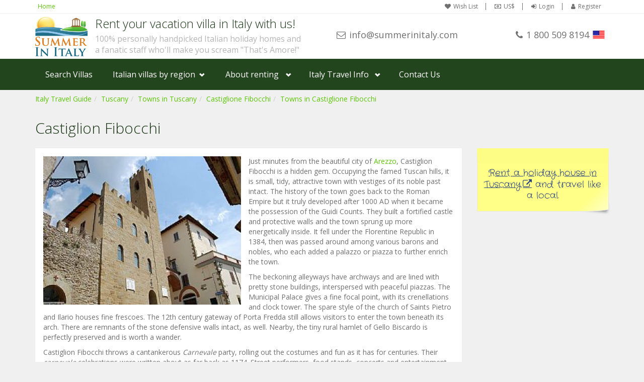

--- FILE ---
content_type: text/html; charset=UTF-8
request_url: https://www.summerinitaly.com/guide/castiglion-fibocchi
body_size: 5872
content:

<!DOCTYPE html>
<html lang="EN"><!-- InstanceBegin template="/Templates/two-o-footer-directory-bs3.dwt" codeOutsideHTMLIsLocked="true" -->
<!-- InstanceBeginEditable name="TopOfPageCode" -->

<!-- InstanceEndEditable -->
<head><script>(function(w,i,g){w[g]=w[g]||[];if(typeof w[g].push=='function')w[g].push(i)})
(window,'GTM-NCWCPRM9','google_tags_first_party');</script><script>(function(w,d,s,l){w[l]=w[l]||[];(function(){w[l].push(arguments);})('set', 'developer_id.dY2E1Nz', true);
		var f=d.getElementsByTagName(s)[0],
		j=d.createElement(s);j.async=true;j.src='/yeol/';
		f.parentNode.insertBefore(j,f);
		})(window,document,'script','dataLayer');</script>
		
    <!-- Google Tag Manager -->
<script>(function(w,d,s,l,i){w[l]=w[l]||[];w[l].push({'gtm.start':
new Date().getTime(),event:'gtm.js'});var f=d.getElementsByTagName(s)[0],
j=d.createElement(s),dl=l!='dataLayer'?'&l='+l:'';j.async=true;j.src=
'https://www.googletagmanager.com/gtm.js?id='+i+dl;f.parentNode.insertBefore(j,f);
})(window,document,'script','dataLayer','GTM-NCWCPRM9');</script>
<!-- End Google Tag Manager -->
<script async src="https://www.googletagmanager.com/gtag/js?id=UA-217707-1"></script>
<script>
  window.dataLayer = window.dataLayer || [];
  function gtag(){dataLayer.push(arguments);}
  gtag('js', new Date());

  gtag('config', 'UA-217707-1');
  
   
  
  
</script>


<script type="text/javascript">
/* <![CDATA[ */
var google_conversion_id = 1072686530;
var google_custom_params = window.google_tag_params;
var google_remarketing_only = true;
/* ]]> */
</script>
<script type="text/javascript" src="//www.googleadservices.com/pagead/conversion.js">
</script>
<script src="https://www.google.com/recaptcha/api.js?render=6LfrcDYdAAAAAPlC5lhrB2qOr1lSRkMSO_pjT17m"></script>
    <meta http-equiv="Content-Type" content="text/html; charset=utf-8">
    <meta charset="utf-8">
    <meta name="description" content="Castiglion Fibocchi, Town in Tuscany, Italy. Tourist information for travelers to Tuscany"><meta name="keywords" content="Castiglion Fibocchi, Town in Tuscany, Italy. Tourist information for travelers to Tuscany">
    <meta http-equiv="X-UA-Compatible" content="IE=edge">
    <meta name="viewport" content="width=device-width, initial-scale=1.0">
    <link rel="search" type="application/opensearchdescription+xml" title="Summer In Italy Villa Rentals" href="/opensearch.xml">
    <link href='//fonts.googleapis.com/css?family=Open+Sans:400,700,300' rel='stylesheet' type='text/css'>
    <link rel="stylesheet" href="//maxcdn.bootstrapcdn.com/bootstrap/3.3.7/css/bootstrap.min.css" integrity="sha384-BVYiiSIFeK1dGmJRAkycuHAHRg32OmUcww7on3RYdg4Va+PmSTsz/K68vbdEjh4u" crossorigin="anonymous">
    <link rel="stylesheet" href="//maxcdn.bootstrapcdn.com/font-awesome/4.7.0/css/font-awesome.min.css">		
    <link rel="stylesheet" href="/css/style.25318115218.css" type="text/css">
    <!--[if lte IE 9]>
		<link rel="stylesheet" type="text/css" href="/css/old-ie.css" />
		<![endif]-->
<!-- InstanceBeginEditable name="doctitle" -->
<title>Castiglion Fibocchi, Town in Tuscany, Italy</title>
<!-- InstanceEndEditable -->
    <link rel="stylesheet" href="/css/travelguide.2521617305.css" type="text/css">
	<!-- InstanceBeginEditable name="head" -->
    <link rel="canonical" href="https://www.summerinitaly.com/guide/castiglion-fibocchi" />
<!-- InstanceEndEditable -->
    
</head>
<body class="header-light">
<!-- Google Tag Manager (noscript) -->
<noscript><iframe src="https://www.googletagmanager.com/ns.html?id=GTM-NCWCPRM9"
height="0" width="0" style="display:none;visibility:hidden"></iframe></noscript>
<!-- End Google Tag Manager (noscript) -->
<div id="wrapper-outer" onclick="void(0)">
	<div id="wrapper">
  	<div id="wrapper-inner">
            
    	            <div class="breadcrumb-wrapper">
                <div class="container">
                    <div class="row">
                        <div class="col-xs-12">
                            <ul class="breadcrumb pull-left hidden-xxs">
                                <li><a href="/">Home</a></li>
                            </ul>

                            <div id="account" class="account pull-right">
                                <ul class='nav nav-pills'><li><a href='/wish-list'><i class='fa fa-heart'></i>Wish List</a></li><li><a class='user-currency' tabindex='-1'><i class='fa fa-money'></i>US$</a></li><li><a class='user-login'><i class='fa fa-sign-in'></i>Login</a></li><li><a class='user-register'><i class='fa fa-user'></i>Register</a></li></ul>
                            </div>
                        </div>
                    </div>
                </div>
            </div>

  
            
            <!-- HEADER -->
            <div id="header-wrapper">
            	<div class="container">
                <div id="header">
                    <div id="header-inner">
                       
                            <div class="navbar navbar-default">
                                <div class="container-fluid">
                         
 																	<div class="row">
                                  	<div class="col-xs-12 col-sm-8 col-lg-6">           
                         
                                        <div class="logo-wrapper">
                                            <a href="#nav" class="hidden-md hidden-lg" id="btn-nav">Toggle navigation</a>


                                                <a href="/" title="Home">
                                                    <img id="logo" src="/img/summer-in-italy.png" alt="Summer In Italy">
                                                </a>


                                            <div class="site-name"><div class="navbar-header"><p class="brand">Rent your vacation villa in Italy with us!</p><p class="claim">100% personally handpicked Italian holiday homes and</p><p  class="claim">a fanatic staff who'll make you scream "That's Amore!"</p></div>
                                                
                                            </div>

                                        </div>
                                    </div>
                                    <div class="col-xs-12 col-sm-4 col-lg-6" id="site-info">  
																			<div class="row">
                                      	<div class="col-xs-6 col-sm-12 col-lg-6">
                                        	<div class="site-email"><a target="_blank" href="/cdn-cgi/l/email-protection#90f9fef6ffd0e3e5fdfdf5e2f9fef9e4f1fce9bef3fffd"><i class="fa fa-envelope-o hidden-xxs"></i><span class="__cf_email__" data-cfemail="bdd4d3dbd2fdcec8d0d0d8cfd4d3d4c9dcd1c493ded2d0">[email&#160;protected]</span></a></div>
                                        </div>
                                        <div class="col-xs-6 col-sm-12 col-lg-6">
                                        	<div class="site-phone">
                                        		<span class="number"><i class="fa fa-phone"></i>1 800 509 8194</span><span class="flag" style="background-image: url('/img/flags/us.png');"></span>
                                            </div>
                                        </div>
                                      </div>
                                        

                                   	</div>	
                                        
                                           
                   								</div>
               
                                </div>
                            </div>

                    </div>
                </div>
              </div>
            </div>

            <div id="navigation">
                <div class="container">
                    <div class="navigation-wrapper">
                        <div class="navigation clearfix-normal">
							<ul class="nav">
   <li><a href="/villas">Search Villas</a></li>
   <li class="menuparent hidden-xs hidden-sm">
        <span class="menuparent nolink">Italian villas by region</span>
        <ul class="areas">
          <li>
            <div class="row">
              <div class='col-md-4'><a href='/villas/amalfi-coast'><img  src='/images/amalficoastL150.jpg' alt='Browse villas and holiday homes in Amalfi Coast'>Amalfi Coast</a></div><div class='col-md-4'><a href='/villas/sorrento-coast'><img  src='/images/sorrentoL150.jpg' alt='Browse villas and holiday homes in Sorrento Coast'>Sorrento Coast</a></div><div class='col-md-4'><a href='/villas/tuscany'><img  src='/images/tuscanyL150.jpg' alt='Browse villas and holiday homes in Tuscany'>Tuscany</a></div><div class='col-md-4'><a href='/villas/cilento-national-park'><img  src='/images/cilentoL150.jpg' alt='Browse villas and holiday homes in Cilento National Park'>Cilento National Park</a></div><div class='col-md-4'><a href='/villas/lake-como'><img  src='/images/lakecomoL150.jpg' alt='Browse villas and holiday homes in Lake Como'>Lake Como</a></div><div class='col-md-4'><a href='/villas/rome-and-latium'><img  src='/images/romeL150.jpg' alt='Browse villas and holiday homes in Rome and Latium'>Rome and Latium</a></div><div class='col-md-4'><a href='/villas/umbria'><img  src='/images/umbriaL150.jpg' alt='Browse villas and holiday homes in Umbria'>Umbria</a></div><div class='col-md-4'><a href='/villas/capri-and-ischia'><img  src='/images/capriestL150.jpg' alt='Browse villas and holiday homes in Capri and Ischia'>Capri and Ischia</a></div><div class='col-md-4'><a href='/villas/venice'><img  src='/images/veniceL150.jpg' alt='Browse villas and holiday homes in Venice'>Venice</a></div><div class='col-md-4'><a href='/villas/puglia-%28apulia%29'><img  src='/images/pugliaL150.jpg' alt='Browse villas and holiday homes in Puglia (Apulia)'>Puglia (Apulia)</a></div><div class='col-md-4'><a href='/villas/liguria'><img  src='/images/liguriaL150.jpg' alt='Browse villas and holiday homes in Liguria'>Liguria</a></div><div class='col-md-4'><a href='/villas/sicily'><img  src='/images/sicilyL150.jpg	 ' alt='Browse villas and holiday homes in Sicily'>Sicily</a></div><div class='col-md-4'><a href='/villas/lake-maggiore'><img  src='/images/lakemaggioreL150.jpg' alt='Browse villas and holiday homes in Lake Maggiore'>Lake Maggiore</a></div><div class='col-md-4'><a href='/villas/lombardy'><img  src='/images/lombardyL150.jpg' alt='Browse villas and holiday homes in Lombardy'>Lombardy</a></div><div class='col-md-4'><a href='/villas/sardinia'><img  src='/images/sardiniaL150.jpg' alt='Browse villas and holiday homes in Sardinia'>Sardinia</a></div><div class='col-md-4'><a href='/villas/lake-garda'><img  src='/images/lakegardaL150.jpg' alt='Browse villas and holiday homes in Lake Garda'>Lake Garda</a></div><div class='col-md-4'><a href='/villas/abruzzo-and-marche'><img  src='/images/abruzzomarcheL150.jpg' alt='Browse villas and holiday homes in Abruzzo and Marche'>Abruzzo and Marche</a></div><div class='col-md-4'><a href='/villas/calabria'><img  src='/images/calabriaL150.jpg' alt='Browse villas and holiday homes in Calabria'>Calabria</a></div>
            </div>
          </li>   
        </ul>
    </li>
    <li class="menuparent">
        <span class="menuparent nolink">About renting</span>
        <ul>
            <li><a href="/booking-on-line/rent-your-holiday-home-in-italy-with-us">Why rent with <span class="hidden-xs">Summer In Italy</span><span class="visible-xs-inline">us</span></a></li>
            <li><a href="/booking-on-line/questions">Frequent<span class="hidden-xs">ly asked</span> questions</a></li>
            <li><a href="/booking-on-line/about-us">About us</a></li>
            <li><a href="/booking-on-line/rental-terms">Rental Terms</a></li>   
        </ul>
    </li>
       <li class="menuparent">
        <span class="menuparent nolink">Italy Travel Info</span>
        <ul>
            <li><a href="/guide/">Travel Guide</a></li>
            <li><a href="/traveltips/">Travel Tips</a></li>
        </ul>
    </li>
    <li><a data-loadinfo="/ajax/contact/us" data-type="modal-lg" tabindex="-1">Contact Us</a></li>
</ul>
                        </div>
                    </div>
                </div>
            </div>

          <!-- CONTENT -->
<!-- InstanceBeginEditable name="Content" -->
      <div id="content">
        <div class="container guide">
          <div class="row">
            <div class="col-xs-12">
            	<ol class='breadcrumb location-breadcrumb'><li><a href='/guide'>Italy Travel Guide</a></li><li><a href='/guide/tuscany'>Tuscany</a></li><li><a href='/guide/tuscany/towns'>Towns in Tuscany</a></li><li><a href='/guide/castiglione-fibocchi'>Castiglione Fibocchi</a></li><li><a href='/guide/castiglione-fibocchi/towns'>Towns in Castiglione Fibocchi</a></li></ol>
              <h1 class='page-header'>Castiglion Fibocchi</h1>
              
            </div>
            <div class='col-xs-12 col-sm-8 col-md-9'><div class='panel'><div class='panel-body'><img class='img-poi' src='/images/photos/travel_guide/1873.jpg' title="Castiglion Fibocchi"><p>Just minutes from the beautiful city of <a href = "/guide/arezzo">Arezzo</a>, Castiglion Fibocchi is a hidden gem. Occupying the famed Tuscan hills, it is small, tidy, attractive town with vestiges of its noble past intact. The history of the town goes back to the Roman Empire but it truly developed after 1000 AD when it became the possession of the Guidi Counts. They built a fortified castle and protective walls and the town sprung up more energetically inside. It fell under the Florentine Republic in 1384, then was passed around among various barons and nobles, who each added a palazzo or piazza to further enrich the town.</p>
<p>The beckoning alleyways have archways and are lined with pretty stone buildings, interspersed with peaceful piazzas. The Municipal Palace gives a fine focal point, with its crenellations and clock tower. The spare style of the church of Saints Pietro and Ilario houses fine frescoes. The 12th century gateway of Porta Fredda still allows visitors to enter the town beneath its arch. There are remnants of the stone defensive walls intact, as well. Nearby, the tiny rural hamlet of Gello Biscardo is perfectly preserved and is worth a wander.</p>
<p>Castiglion Fibocchi throws a cantankerous <em>Carnevale</em> party, rolling out the costumes and fun as it has for centuries. Their <em>carnevale</em> celebrations were written about as far back as 1174. Street performers, food stands, concerts and entertainment are capped off with fireworks.</p>
<p>With towns like Arezzo and <a href = "/guide/cortona">Cortona</a> so close by, Castiglion is in a good position for touring <a href = "/guide/tuscany">Tuscany</a>. <a href = "/guide/florence">Florence</a>, <a href = "/guide/siena">Siena</a> and Chianti are all in easy reach, as well.</p>
</div></div><div class='panel gygactivities'><div class='panel-body'><div data-gyg-widget='auto' data-gyg-partner-id='2BX4F63'><script data-cfasync="false" src="/cdn-cgi/scripts/5c5dd728/cloudflare-static/email-decode.min.js"></script><script async defer src='https://widget.getyourguide.com/dist/pa.umd.production.min.js' data-gyg-partner-id='2BX4F63'></script></div></div></div></div><div class='col-xs-12 col-sm-4 col-md-3'><div class='row'><div class='col-xs-12'><div class='holidayhomes'><div class='postit'><p><a href='/villas/tuscany' target='_blank'>Rent a holiday house in Tuscany</a> and travel like a local.</p></div></div></div></div><div class='row'><script async src="//pagead2.googlesyndication.com/pagead/js/adsbygoogle.js"></script><!-- Travel Guide --><ins class="adsbygoogle" style="display:block" data-ad-client="ca-pub-9630606170736562" data-ad-slot="8142970014" data-ad-format="auto" data-full-width-responsive="true"></ins><script>(adsbygoogle = window.adsbygoogle || []).push({});</script><script async src="//pagead2.googlesyndication.com/pagead/js/adsbygoogle.js"></script><!-- Travel Guide 2 --><ins class="adsbygoogle" style="display:block" data-ad-client="ca-pub-9630606170736562" data-ad-slot="3102396320" data-ad-format="auto" data-full-width-responsive="true"></ins><script>(adsbygoogle = window.adsbygoogle || []).push({});</script></div></div>
          </div>
        </div>
      </div>
      <!-- InstanceEndEditable -->
		</div><!-- /#wrapper-inner -->

  <!-- InstanceBeginEditable name="Pre-footer" --> <!-- InstanceEndEditable -->
  <div id="footer-wrapper" >
    <div id="footer" class="footer container">
        <div id="footer-inner">
            <div class="row">
                <div class="col-xs-12 copyright">
                    <div><p>Copyright &copy; 2026 Summer In Italy. All rights reserved.  </p></div>
                <div id='attributions'></div></div>
								
            </div>
        </div>
    </div>
</div>

<script type='text/javascript'>var twktname="";var twktemail="";</script><script type="text/javascript">var Tawk_API=Tawk_API||{}, Tawk_LoadStart=new Date();Tawk_API.visitor={name:twktname,email:twktemail};(function(){var s1=document.createElement("script"),s0=document.getElementsByTagName("script")[0];s1.async=true;s1.src='https://embed.tawk.to/5cfcea07267b2e57853183ee/default';s1.charset='UTF-8';s1.setAttribute('crossorigin','*');s0.parentNode.insertBefore(s1,s0);})();</script>
  <!-- InstanceBeginEditable name="Post-footer" --> <!-- InstanceEndEditable -->
    
	</div><!-- /#wrapper -->
</div><!-- /#wrapper-outer -->

<script src="https://code.jquery.com/jquery-3.3.1.min.js" integrity="sha256-FgpCb/KJQlLNfOu91ta32o/NMZxltwRo8QtmkMRdAu8=" crossorigin="anonymous"></script>
<script>window.jQuery || document.write('<script src="js/jquery-3.3.1.min.js">\x3C/script>')</script>


<script src="//maxcdn.bootstrapcdn.com/bootstrap/3.3.7/js/bootstrap.min.js" integrity="sha384-Tc5IQib027qvyjSMfHjOMaLkfuWVxZxUPnCJA7l2mCWNIpG9mGCD8wGNIcPD7Txa" crossorigin="anonymous"></script>
<script>
if(typeof($.fn.modal) === 'undefined') {
  document.write('<script src="/js/bootstrap.min.js"><\/script>');
  $("head").prepend('<link rel="stylesheet" href="/css/bootstrap.min.css" />');
}
</script>
 <!--[if lt IE 9]>
<script src="https://oss.maxcdn.com/html5shiv/3.7.2/html5shiv.min.js"></script>
<script src="https://oss.maxcdn.com/respond/1.4.2/respond.min.js"></script>
<script src="/css/ie-lte-8-css-fix.js"></script>
<![endif]-->
<!--[if lte IE 9]>
<script src="/js/placeholders.jquery.min.js"></script>
<![endif]-->
<script type="text/javascript" src="/js/app.min.2121911163.js"></script>
<script src='/js/app_EN.js' type='text/javascript'></script>
<script type="text/javascript">
jQuery(document).ready(function() { 

   App.init('EN');
 
   
   
});
</script>	


<script type="text/javascript" src="/js/travelguide.min.17517184125.js"></script>
<!-- InstanceBeginEditable name="BeforeEndofBodyCode" -->
<script type="text/javascript">
jQuery(document).ready(function() { 

	 $(".postit").matchHeight();
	 
	 TravelGuide.init(1873);
	 	
});
</script>

	<!-- InstanceEndEditable -->

<script defer src="https://static.cloudflareinsights.com/beacon.min.js/vcd15cbe7772f49c399c6a5babf22c1241717689176015" integrity="sha512-ZpsOmlRQV6y907TI0dKBHq9Md29nnaEIPlkf84rnaERnq6zvWvPUqr2ft8M1aS28oN72PdrCzSjY4U6VaAw1EQ==" data-cf-beacon='{"version":"2024.11.0","token":"ff2be3edb69e4a4484d3fec2afceccbe","r":1,"server_timing":{"name":{"cfCacheStatus":true,"cfEdge":true,"cfExtPri":true,"cfL4":true,"cfOrigin":true,"cfSpeedBrain":true},"location_startswith":null}}' crossorigin="anonymous"></script>
</body>
<!-- InstanceBeginEditable name="BottomOfPageCode" -->
<!-- InstanceEndEditable -->
<!-- InstanceEnd --></html>

--- FILE ---
content_type: text/html; charset=utf-8
request_url: https://www.google.com/recaptcha/api2/anchor?ar=1&k=6LfrcDYdAAAAAPlC5lhrB2qOr1lSRkMSO_pjT17m&co=aHR0cHM6Ly93d3cuc3VtbWVyaW5pdGFseS5jb206NDQz&hl=en&v=PoyoqOPhxBO7pBk68S4YbpHZ&size=invisible&anchor-ms=20000&execute-ms=30000&cb=3e91vopdagw6
body_size: 48940
content:
<!DOCTYPE HTML><html dir="ltr" lang="en"><head><meta http-equiv="Content-Type" content="text/html; charset=UTF-8">
<meta http-equiv="X-UA-Compatible" content="IE=edge">
<title>reCAPTCHA</title>
<style type="text/css">
/* cyrillic-ext */
@font-face {
  font-family: 'Roboto';
  font-style: normal;
  font-weight: 400;
  font-stretch: 100%;
  src: url(//fonts.gstatic.com/s/roboto/v48/KFO7CnqEu92Fr1ME7kSn66aGLdTylUAMa3GUBHMdazTgWw.woff2) format('woff2');
  unicode-range: U+0460-052F, U+1C80-1C8A, U+20B4, U+2DE0-2DFF, U+A640-A69F, U+FE2E-FE2F;
}
/* cyrillic */
@font-face {
  font-family: 'Roboto';
  font-style: normal;
  font-weight: 400;
  font-stretch: 100%;
  src: url(//fonts.gstatic.com/s/roboto/v48/KFO7CnqEu92Fr1ME7kSn66aGLdTylUAMa3iUBHMdazTgWw.woff2) format('woff2');
  unicode-range: U+0301, U+0400-045F, U+0490-0491, U+04B0-04B1, U+2116;
}
/* greek-ext */
@font-face {
  font-family: 'Roboto';
  font-style: normal;
  font-weight: 400;
  font-stretch: 100%;
  src: url(//fonts.gstatic.com/s/roboto/v48/KFO7CnqEu92Fr1ME7kSn66aGLdTylUAMa3CUBHMdazTgWw.woff2) format('woff2');
  unicode-range: U+1F00-1FFF;
}
/* greek */
@font-face {
  font-family: 'Roboto';
  font-style: normal;
  font-weight: 400;
  font-stretch: 100%;
  src: url(//fonts.gstatic.com/s/roboto/v48/KFO7CnqEu92Fr1ME7kSn66aGLdTylUAMa3-UBHMdazTgWw.woff2) format('woff2');
  unicode-range: U+0370-0377, U+037A-037F, U+0384-038A, U+038C, U+038E-03A1, U+03A3-03FF;
}
/* math */
@font-face {
  font-family: 'Roboto';
  font-style: normal;
  font-weight: 400;
  font-stretch: 100%;
  src: url(//fonts.gstatic.com/s/roboto/v48/KFO7CnqEu92Fr1ME7kSn66aGLdTylUAMawCUBHMdazTgWw.woff2) format('woff2');
  unicode-range: U+0302-0303, U+0305, U+0307-0308, U+0310, U+0312, U+0315, U+031A, U+0326-0327, U+032C, U+032F-0330, U+0332-0333, U+0338, U+033A, U+0346, U+034D, U+0391-03A1, U+03A3-03A9, U+03B1-03C9, U+03D1, U+03D5-03D6, U+03F0-03F1, U+03F4-03F5, U+2016-2017, U+2034-2038, U+203C, U+2040, U+2043, U+2047, U+2050, U+2057, U+205F, U+2070-2071, U+2074-208E, U+2090-209C, U+20D0-20DC, U+20E1, U+20E5-20EF, U+2100-2112, U+2114-2115, U+2117-2121, U+2123-214F, U+2190, U+2192, U+2194-21AE, U+21B0-21E5, U+21F1-21F2, U+21F4-2211, U+2213-2214, U+2216-22FF, U+2308-230B, U+2310, U+2319, U+231C-2321, U+2336-237A, U+237C, U+2395, U+239B-23B7, U+23D0, U+23DC-23E1, U+2474-2475, U+25AF, U+25B3, U+25B7, U+25BD, U+25C1, U+25CA, U+25CC, U+25FB, U+266D-266F, U+27C0-27FF, U+2900-2AFF, U+2B0E-2B11, U+2B30-2B4C, U+2BFE, U+3030, U+FF5B, U+FF5D, U+1D400-1D7FF, U+1EE00-1EEFF;
}
/* symbols */
@font-face {
  font-family: 'Roboto';
  font-style: normal;
  font-weight: 400;
  font-stretch: 100%;
  src: url(//fonts.gstatic.com/s/roboto/v48/KFO7CnqEu92Fr1ME7kSn66aGLdTylUAMaxKUBHMdazTgWw.woff2) format('woff2');
  unicode-range: U+0001-000C, U+000E-001F, U+007F-009F, U+20DD-20E0, U+20E2-20E4, U+2150-218F, U+2190, U+2192, U+2194-2199, U+21AF, U+21E6-21F0, U+21F3, U+2218-2219, U+2299, U+22C4-22C6, U+2300-243F, U+2440-244A, U+2460-24FF, U+25A0-27BF, U+2800-28FF, U+2921-2922, U+2981, U+29BF, U+29EB, U+2B00-2BFF, U+4DC0-4DFF, U+FFF9-FFFB, U+10140-1018E, U+10190-1019C, U+101A0, U+101D0-101FD, U+102E0-102FB, U+10E60-10E7E, U+1D2C0-1D2D3, U+1D2E0-1D37F, U+1F000-1F0FF, U+1F100-1F1AD, U+1F1E6-1F1FF, U+1F30D-1F30F, U+1F315, U+1F31C, U+1F31E, U+1F320-1F32C, U+1F336, U+1F378, U+1F37D, U+1F382, U+1F393-1F39F, U+1F3A7-1F3A8, U+1F3AC-1F3AF, U+1F3C2, U+1F3C4-1F3C6, U+1F3CA-1F3CE, U+1F3D4-1F3E0, U+1F3ED, U+1F3F1-1F3F3, U+1F3F5-1F3F7, U+1F408, U+1F415, U+1F41F, U+1F426, U+1F43F, U+1F441-1F442, U+1F444, U+1F446-1F449, U+1F44C-1F44E, U+1F453, U+1F46A, U+1F47D, U+1F4A3, U+1F4B0, U+1F4B3, U+1F4B9, U+1F4BB, U+1F4BF, U+1F4C8-1F4CB, U+1F4D6, U+1F4DA, U+1F4DF, U+1F4E3-1F4E6, U+1F4EA-1F4ED, U+1F4F7, U+1F4F9-1F4FB, U+1F4FD-1F4FE, U+1F503, U+1F507-1F50B, U+1F50D, U+1F512-1F513, U+1F53E-1F54A, U+1F54F-1F5FA, U+1F610, U+1F650-1F67F, U+1F687, U+1F68D, U+1F691, U+1F694, U+1F698, U+1F6AD, U+1F6B2, U+1F6B9-1F6BA, U+1F6BC, U+1F6C6-1F6CF, U+1F6D3-1F6D7, U+1F6E0-1F6EA, U+1F6F0-1F6F3, U+1F6F7-1F6FC, U+1F700-1F7FF, U+1F800-1F80B, U+1F810-1F847, U+1F850-1F859, U+1F860-1F887, U+1F890-1F8AD, U+1F8B0-1F8BB, U+1F8C0-1F8C1, U+1F900-1F90B, U+1F93B, U+1F946, U+1F984, U+1F996, U+1F9E9, U+1FA00-1FA6F, U+1FA70-1FA7C, U+1FA80-1FA89, U+1FA8F-1FAC6, U+1FACE-1FADC, U+1FADF-1FAE9, U+1FAF0-1FAF8, U+1FB00-1FBFF;
}
/* vietnamese */
@font-face {
  font-family: 'Roboto';
  font-style: normal;
  font-weight: 400;
  font-stretch: 100%;
  src: url(//fonts.gstatic.com/s/roboto/v48/KFO7CnqEu92Fr1ME7kSn66aGLdTylUAMa3OUBHMdazTgWw.woff2) format('woff2');
  unicode-range: U+0102-0103, U+0110-0111, U+0128-0129, U+0168-0169, U+01A0-01A1, U+01AF-01B0, U+0300-0301, U+0303-0304, U+0308-0309, U+0323, U+0329, U+1EA0-1EF9, U+20AB;
}
/* latin-ext */
@font-face {
  font-family: 'Roboto';
  font-style: normal;
  font-weight: 400;
  font-stretch: 100%;
  src: url(//fonts.gstatic.com/s/roboto/v48/KFO7CnqEu92Fr1ME7kSn66aGLdTylUAMa3KUBHMdazTgWw.woff2) format('woff2');
  unicode-range: U+0100-02BA, U+02BD-02C5, U+02C7-02CC, U+02CE-02D7, U+02DD-02FF, U+0304, U+0308, U+0329, U+1D00-1DBF, U+1E00-1E9F, U+1EF2-1EFF, U+2020, U+20A0-20AB, U+20AD-20C0, U+2113, U+2C60-2C7F, U+A720-A7FF;
}
/* latin */
@font-face {
  font-family: 'Roboto';
  font-style: normal;
  font-weight: 400;
  font-stretch: 100%;
  src: url(//fonts.gstatic.com/s/roboto/v48/KFO7CnqEu92Fr1ME7kSn66aGLdTylUAMa3yUBHMdazQ.woff2) format('woff2');
  unicode-range: U+0000-00FF, U+0131, U+0152-0153, U+02BB-02BC, U+02C6, U+02DA, U+02DC, U+0304, U+0308, U+0329, U+2000-206F, U+20AC, U+2122, U+2191, U+2193, U+2212, U+2215, U+FEFF, U+FFFD;
}
/* cyrillic-ext */
@font-face {
  font-family: 'Roboto';
  font-style: normal;
  font-weight: 500;
  font-stretch: 100%;
  src: url(//fonts.gstatic.com/s/roboto/v48/KFO7CnqEu92Fr1ME7kSn66aGLdTylUAMa3GUBHMdazTgWw.woff2) format('woff2');
  unicode-range: U+0460-052F, U+1C80-1C8A, U+20B4, U+2DE0-2DFF, U+A640-A69F, U+FE2E-FE2F;
}
/* cyrillic */
@font-face {
  font-family: 'Roboto';
  font-style: normal;
  font-weight: 500;
  font-stretch: 100%;
  src: url(//fonts.gstatic.com/s/roboto/v48/KFO7CnqEu92Fr1ME7kSn66aGLdTylUAMa3iUBHMdazTgWw.woff2) format('woff2');
  unicode-range: U+0301, U+0400-045F, U+0490-0491, U+04B0-04B1, U+2116;
}
/* greek-ext */
@font-face {
  font-family: 'Roboto';
  font-style: normal;
  font-weight: 500;
  font-stretch: 100%;
  src: url(//fonts.gstatic.com/s/roboto/v48/KFO7CnqEu92Fr1ME7kSn66aGLdTylUAMa3CUBHMdazTgWw.woff2) format('woff2');
  unicode-range: U+1F00-1FFF;
}
/* greek */
@font-face {
  font-family: 'Roboto';
  font-style: normal;
  font-weight: 500;
  font-stretch: 100%;
  src: url(//fonts.gstatic.com/s/roboto/v48/KFO7CnqEu92Fr1ME7kSn66aGLdTylUAMa3-UBHMdazTgWw.woff2) format('woff2');
  unicode-range: U+0370-0377, U+037A-037F, U+0384-038A, U+038C, U+038E-03A1, U+03A3-03FF;
}
/* math */
@font-face {
  font-family: 'Roboto';
  font-style: normal;
  font-weight: 500;
  font-stretch: 100%;
  src: url(//fonts.gstatic.com/s/roboto/v48/KFO7CnqEu92Fr1ME7kSn66aGLdTylUAMawCUBHMdazTgWw.woff2) format('woff2');
  unicode-range: U+0302-0303, U+0305, U+0307-0308, U+0310, U+0312, U+0315, U+031A, U+0326-0327, U+032C, U+032F-0330, U+0332-0333, U+0338, U+033A, U+0346, U+034D, U+0391-03A1, U+03A3-03A9, U+03B1-03C9, U+03D1, U+03D5-03D6, U+03F0-03F1, U+03F4-03F5, U+2016-2017, U+2034-2038, U+203C, U+2040, U+2043, U+2047, U+2050, U+2057, U+205F, U+2070-2071, U+2074-208E, U+2090-209C, U+20D0-20DC, U+20E1, U+20E5-20EF, U+2100-2112, U+2114-2115, U+2117-2121, U+2123-214F, U+2190, U+2192, U+2194-21AE, U+21B0-21E5, U+21F1-21F2, U+21F4-2211, U+2213-2214, U+2216-22FF, U+2308-230B, U+2310, U+2319, U+231C-2321, U+2336-237A, U+237C, U+2395, U+239B-23B7, U+23D0, U+23DC-23E1, U+2474-2475, U+25AF, U+25B3, U+25B7, U+25BD, U+25C1, U+25CA, U+25CC, U+25FB, U+266D-266F, U+27C0-27FF, U+2900-2AFF, U+2B0E-2B11, U+2B30-2B4C, U+2BFE, U+3030, U+FF5B, U+FF5D, U+1D400-1D7FF, U+1EE00-1EEFF;
}
/* symbols */
@font-face {
  font-family: 'Roboto';
  font-style: normal;
  font-weight: 500;
  font-stretch: 100%;
  src: url(//fonts.gstatic.com/s/roboto/v48/KFO7CnqEu92Fr1ME7kSn66aGLdTylUAMaxKUBHMdazTgWw.woff2) format('woff2');
  unicode-range: U+0001-000C, U+000E-001F, U+007F-009F, U+20DD-20E0, U+20E2-20E4, U+2150-218F, U+2190, U+2192, U+2194-2199, U+21AF, U+21E6-21F0, U+21F3, U+2218-2219, U+2299, U+22C4-22C6, U+2300-243F, U+2440-244A, U+2460-24FF, U+25A0-27BF, U+2800-28FF, U+2921-2922, U+2981, U+29BF, U+29EB, U+2B00-2BFF, U+4DC0-4DFF, U+FFF9-FFFB, U+10140-1018E, U+10190-1019C, U+101A0, U+101D0-101FD, U+102E0-102FB, U+10E60-10E7E, U+1D2C0-1D2D3, U+1D2E0-1D37F, U+1F000-1F0FF, U+1F100-1F1AD, U+1F1E6-1F1FF, U+1F30D-1F30F, U+1F315, U+1F31C, U+1F31E, U+1F320-1F32C, U+1F336, U+1F378, U+1F37D, U+1F382, U+1F393-1F39F, U+1F3A7-1F3A8, U+1F3AC-1F3AF, U+1F3C2, U+1F3C4-1F3C6, U+1F3CA-1F3CE, U+1F3D4-1F3E0, U+1F3ED, U+1F3F1-1F3F3, U+1F3F5-1F3F7, U+1F408, U+1F415, U+1F41F, U+1F426, U+1F43F, U+1F441-1F442, U+1F444, U+1F446-1F449, U+1F44C-1F44E, U+1F453, U+1F46A, U+1F47D, U+1F4A3, U+1F4B0, U+1F4B3, U+1F4B9, U+1F4BB, U+1F4BF, U+1F4C8-1F4CB, U+1F4D6, U+1F4DA, U+1F4DF, U+1F4E3-1F4E6, U+1F4EA-1F4ED, U+1F4F7, U+1F4F9-1F4FB, U+1F4FD-1F4FE, U+1F503, U+1F507-1F50B, U+1F50D, U+1F512-1F513, U+1F53E-1F54A, U+1F54F-1F5FA, U+1F610, U+1F650-1F67F, U+1F687, U+1F68D, U+1F691, U+1F694, U+1F698, U+1F6AD, U+1F6B2, U+1F6B9-1F6BA, U+1F6BC, U+1F6C6-1F6CF, U+1F6D3-1F6D7, U+1F6E0-1F6EA, U+1F6F0-1F6F3, U+1F6F7-1F6FC, U+1F700-1F7FF, U+1F800-1F80B, U+1F810-1F847, U+1F850-1F859, U+1F860-1F887, U+1F890-1F8AD, U+1F8B0-1F8BB, U+1F8C0-1F8C1, U+1F900-1F90B, U+1F93B, U+1F946, U+1F984, U+1F996, U+1F9E9, U+1FA00-1FA6F, U+1FA70-1FA7C, U+1FA80-1FA89, U+1FA8F-1FAC6, U+1FACE-1FADC, U+1FADF-1FAE9, U+1FAF0-1FAF8, U+1FB00-1FBFF;
}
/* vietnamese */
@font-face {
  font-family: 'Roboto';
  font-style: normal;
  font-weight: 500;
  font-stretch: 100%;
  src: url(//fonts.gstatic.com/s/roboto/v48/KFO7CnqEu92Fr1ME7kSn66aGLdTylUAMa3OUBHMdazTgWw.woff2) format('woff2');
  unicode-range: U+0102-0103, U+0110-0111, U+0128-0129, U+0168-0169, U+01A0-01A1, U+01AF-01B0, U+0300-0301, U+0303-0304, U+0308-0309, U+0323, U+0329, U+1EA0-1EF9, U+20AB;
}
/* latin-ext */
@font-face {
  font-family: 'Roboto';
  font-style: normal;
  font-weight: 500;
  font-stretch: 100%;
  src: url(//fonts.gstatic.com/s/roboto/v48/KFO7CnqEu92Fr1ME7kSn66aGLdTylUAMa3KUBHMdazTgWw.woff2) format('woff2');
  unicode-range: U+0100-02BA, U+02BD-02C5, U+02C7-02CC, U+02CE-02D7, U+02DD-02FF, U+0304, U+0308, U+0329, U+1D00-1DBF, U+1E00-1E9F, U+1EF2-1EFF, U+2020, U+20A0-20AB, U+20AD-20C0, U+2113, U+2C60-2C7F, U+A720-A7FF;
}
/* latin */
@font-face {
  font-family: 'Roboto';
  font-style: normal;
  font-weight: 500;
  font-stretch: 100%;
  src: url(//fonts.gstatic.com/s/roboto/v48/KFO7CnqEu92Fr1ME7kSn66aGLdTylUAMa3yUBHMdazQ.woff2) format('woff2');
  unicode-range: U+0000-00FF, U+0131, U+0152-0153, U+02BB-02BC, U+02C6, U+02DA, U+02DC, U+0304, U+0308, U+0329, U+2000-206F, U+20AC, U+2122, U+2191, U+2193, U+2212, U+2215, U+FEFF, U+FFFD;
}
/* cyrillic-ext */
@font-face {
  font-family: 'Roboto';
  font-style: normal;
  font-weight: 900;
  font-stretch: 100%;
  src: url(//fonts.gstatic.com/s/roboto/v48/KFO7CnqEu92Fr1ME7kSn66aGLdTylUAMa3GUBHMdazTgWw.woff2) format('woff2');
  unicode-range: U+0460-052F, U+1C80-1C8A, U+20B4, U+2DE0-2DFF, U+A640-A69F, U+FE2E-FE2F;
}
/* cyrillic */
@font-face {
  font-family: 'Roboto';
  font-style: normal;
  font-weight: 900;
  font-stretch: 100%;
  src: url(//fonts.gstatic.com/s/roboto/v48/KFO7CnqEu92Fr1ME7kSn66aGLdTylUAMa3iUBHMdazTgWw.woff2) format('woff2');
  unicode-range: U+0301, U+0400-045F, U+0490-0491, U+04B0-04B1, U+2116;
}
/* greek-ext */
@font-face {
  font-family: 'Roboto';
  font-style: normal;
  font-weight: 900;
  font-stretch: 100%;
  src: url(//fonts.gstatic.com/s/roboto/v48/KFO7CnqEu92Fr1ME7kSn66aGLdTylUAMa3CUBHMdazTgWw.woff2) format('woff2');
  unicode-range: U+1F00-1FFF;
}
/* greek */
@font-face {
  font-family: 'Roboto';
  font-style: normal;
  font-weight: 900;
  font-stretch: 100%;
  src: url(//fonts.gstatic.com/s/roboto/v48/KFO7CnqEu92Fr1ME7kSn66aGLdTylUAMa3-UBHMdazTgWw.woff2) format('woff2');
  unicode-range: U+0370-0377, U+037A-037F, U+0384-038A, U+038C, U+038E-03A1, U+03A3-03FF;
}
/* math */
@font-face {
  font-family: 'Roboto';
  font-style: normal;
  font-weight: 900;
  font-stretch: 100%;
  src: url(//fonts.gstatic.com/s/roboto/v48/KFO7CnqEu92Fr1ME7kSn66aGLdTylUAMawCUBHMdazTgWw.woff2) format('woff2');
  unicode-range: U+0302-0303, U+0305, U+0307-0308, U+0310, U+0312, U+0315, U+031A, U+0326-0327, U+032C, U+032F-0330, U+0332-0333, U+0338, U+033A, U+0346, U+034D, U+0391-03A1, U+03A3-03A9, U+03B1-03C9, U+03D1, U+03D5-03D6, U+03F0-03F1, U+03F4-03F5, U+2016-2017, U+2034-2038, U+203C, U+2040, U+2043, U+2047, U+2050, U+2057, U+205F, U+2070-2071, U+2074-208E, U+2090-209C, U+20D0-20DC, U+20E1, U+20E5-20EF, U+2100-2112, U+2114-2115, U+2117-2121, U+2123-214F, U+2190, U+2192, U+2194-21AE, U+21B0-21E5, U+21F1-21F2, U+21F4-2211, U+2213-2214, U+2216-22FF, U+2308-230B, U+2310, U+2319, U+231C-2321, U+2336-237A, U+237C, U+2395, U+239B-23B7, U+23D0, U+23DC-23E1, U+2474-2475, U+25AF, U+25B3, U+25B7, U+25BD, U+25C1, U+25CA, U+25CC, U+25FB, U+266D-266F, U+27C0-27FF, U+2900-2AFF, U+2B0E-2B11, U+2B30-2B4C, U+2BFE, U+3030, U+FF5B, U+FF5D, U+1D400-1D7FF, U+1EE00-1EEFF;
}
/* symbols */
@font-face {
  font-family: 'Roboto';
  font-style: normal;
  font-weight: 900;
  font-stretch: 100%;
  src: url(//fonts.gstatic.com/s/roboto/v48/KFO7CnqEu92Fr1ME7kSn66aGLdTylUAMaxKUBHMdazTgWw.woff2) format('woff2');
  unicode-range: U+0001-000C, U+000E-001F, U+007F-009F, U+20DD-20E0, U+20E2-20E4, U+2150-218F, U+2190, U+2192, U+2194-2199, U+21AF, U+21E6-21F0, U+21F3, U+2218-2219, U+2299, U+22C4-22C6, U+2300-243F, U+2440-244A, U+2460-24FF, U+25A0-27BF, U+2800-28FF, U+2921-2922, U+2981, U+29BF, U+29EB, U+2B00-2BFF, U+4DC0-4DFF, U+FFF9-FFFB, U+10140-1018E, U+10190-1019C, U+101A0, U+101D0-101FD, U+102E0-102FB, U+10E60-10E7E, U+1D2C0-1D2D3, U+1D2E0-1D37F, U+1F000-1F0FF, U+1F100-1F1AD, U+1F1E6-1F1FF, U+1F30D-1F30F, U+1F315, U+1F31C, U+1F31E, U+1F320-1F32C, U+1F336, U+1F378, U+1F37D, U+1F382, U+1F393-1F39F, U+1F3A7-1F3A8, U+1F3AC-1F3AF, U+1F3C2, U+1F3C4-1F3C6, U+1F3CA-1F3CE, U+1F3D4-1F3E0, U+1F3ED, U+1F3F1-1F3F3, U+1F3F5-1F3F7, U+1F408, U+1F415, U+1F41F, U+1F426, U+1F43F, U+1F441-1F442, U+1F444, U+1F446-1F449, U+1F44C-1F44E, U+1F453, U+1F46A, U+1F47D, U+1F4A3, U+1F4B0, U+1F4B3, U+1F4B9, U+1F4BB, U+1F4BF, U+1F4C8-1F4CB, U+1F4D6, U+1F4DA, U+1F4DF, U+1F4E3-1F4E6, U+1F4EA-1F4ED, U+1F4F7, U+1F4F9-1F4FB, U+1F4FD-1F4FE, U+1F503, U+1F507-1F50B, U+1F50D, U+1F512-1F513, U+1F53E-1F54A, U+1F54F-1F5FA, U+1F610, U+1F650-1F67F, U+1F687, U+1F68D, U+1F691, U+1F694, U+1F698, U+1F6AD, U+1F6B2, U+1F6B9-1F6BA, U+1F6BC, U+1F6C6-1F6CF, U+1F6D3-1F6D7, U+1F6E0-1F6EA, U+1F6F0-1F6F3, U+1F6F7-1F6FC, U+1F700-1F7FF, U+1F800-1F80B, U+1F810-1F847, U+1F850-1F859, U+1F860-1F887, U+1F890-1F8AD, U+1F8B0-1F8BB, U+1F8C0-1F8C1, U+1F900-1F90B, U+1F93B, U+1F946, U+1F984, U+1F996, U+1F9E9, U+1FA00-1FA6F, U+1FA70-1FA7C, U+1FA80-1FA89, U+1FA8F-1FAC6, U+1FACE-1FADC, U+1FADF-1FAE9, U+1FAF0-1FAF8, U+1FB00-1FBFF;
}
/* vietnamese */
@font-face {
  font-family: 'Roboto';
  font-style: normal;
  font-weight: 900;
  font-stretch: 100%;
  src: url(//fonts.gstatic.com/s/roboto/v48/KFO7CnqEu92Fr1ME7kSn66aGLdTylUAMa3OUBHMdazTgWw.woff2) format('woff2');
  unicode-range: U+0102-0103, U+0110-0111, U+0128-0129, U+0168-0169, U+01A0-01A1, U+01AF-01B0, U+0300-0301, U+0303-0304, U+0308-0309, U+0323, U+0329, U+1EA0-1EF9, U+20AB;
}
/* latin-ext */
@font-face {
  font-family: 'Roboto';
  font-style: normal;
  font-weight: 900;
  font-stretch: 100%;
  src: url(//fonts.gstatic.com/s/roboto/v48/KFO7CnqEu92Fr1ME7kSn66aGLdTylUAMa3KUBHMdazTgWw.woff2) format('woff2');
  unicode-range: U+0100-02BA, U+02BD-02C5, U+02C7-02CC, U+02CE-02D7, U+02DD-02FF, U+0304, U+0308, U+0329, U+1D00-1DBF, U+1E00-1E9F, U+1EF2-1EFF, U+2020, U+20A0-20AB, U+20AD-20C0, U+2113, U+2C60-2C7F, U+A720-A7FF;
}
/* latin */
@font-face {
  font-family: 'Roboto';
  font-style: normal;
  font-weight: 900;
  font-stretch: 100%;
  src: url(//fonts.gstatic.com/s/roboto/v48/KFO7CnqEu92Fr1ME7kSn66aGLdTylUAMa3yUBHMdazQ.woff2) format('woff2');
  unicode-range: U+0000-00FF, U+0131, U+0152-0153, U+02BB-02BC, U+02C6, U+02DA, U+02DC, U+0304, U+0308, U+0329, U+2000-206F, U+20AC, U+2122, U+2191, U+2193, U+2212, U+2215, U+FEFF, U+FFFD;
}

</style>
<link rel="stylesheet" type="text/css" href="https://www.gstatic.com/recaptcha/releases/PoyoqOPhxBO7pBk68S4YbpHZ/styles__ltr.css">
<script nonce="rJTfRr-r0-r91CvlfmSYJA" type="text/javascript">window['__recaptcha_api'] = 'https://www.google.com/recaptcha/api2/';</script>
<script type="text/javascript" src="https://www.gstatic.com/recaptcha/releases/PoyoqOPhxBO7pBk68S4YbpHZ/recaptcha__en.js" nonce="rJTfRr-r0-r91CvlfmSYJA">
      
    </script></head>
<body><div id="rc-anchor-alert" class="rc-anchor-alert"></div>
<input type="hidden" id="recaptcha-token" value="[base64]">
<script type="text/javascript" nonce="rJTfRr-r0-r91CvlfmSYJA">
      recaptcha.anchor.Main.init("[\x22ainput\x22,[\x22bgdata\x22,\x22\x22,\[base64]/[base64]/[base64]/bmV3IHJbeF0oY1swXSk6RT09Mj9uZXcgclt4XShjWzBdLGNbMV0pOkU9PTM/bmV3IHJbeF0oY1swXSxjWzFdLGNbMl0pOkU9PTQ/[base64]/[base64]/[base64]/[base64]/[base64]/[base64]/[base64]/[base64]\x22,\[base64]\x22,\x22w4Jvw7HCgcOww5rCm3gnYRjDrMK7THxHRcK/w7c1K0XCisOPwpjCvAVFw5syfUkmwpwew7LCnsKewq8Owq3CgcO3wrxTwqQiw6J9PV/DpDFjIBFjw7Y/VFNgHMK7wpnDkBB5VmUnwqLDoMKBNw8jHkYJworDn8Kdw6bCi8OawrAGw4fDn8OZwptlaMKYw5HDnMKLwrbCgF1Xw5jClMK6f8O/M8Krw4rDpcORSsODbDwhbArDoTwVw7IqwqHDg03DqAjCt8OKw5TDhxfDscOcZz/Dqht4wq4/O8OADkTDqH7CgGtHJsOcFDbCjStww4DCqy0Kw5HChR/DoVtSwoJBfjknwoEUwpl6WCDDplV5dcO6w6sVwr/DlMK+HMOyWcKPw5rDmsOmTHBmw5bDncK0w4Ncw7DCs3PCp8O2w4lKwqJ8w4/DosOzw5kmQi7Cpjgrwqsbw67DucOpwocKNk1wwpRhw43DnRbCusOAw4Y6wqxNwpgYZcOfwo/CrFpnwpUjNFspw5jDqVnCgRZ5w5kVw4rCiGHCvgbDlMOuw5pFJsOvw6jCqR8XEMOAw7I2w4J1X8KQc8Kyw7dLWiMMwpo2woIMCwBiw5stw4xLwrgUw7AVBioGWyF5w60fCCBOJsOzR0HDmVRmF19Nw4lpfcKzbmfDoHvDimVoelLDusKAwqBsVGjCmW/[base64]/[base64]/CqEHDo8KTw6TCmhHDui/DqhXDssKLwonClcOdAsKww5M/[base64]/CqF7Di0/ClBfCsMK/[base64]/CgT3CrsKnw67CpF3DqlErSx0JOcKEwoNHwq/[base64]/CqhzCl2bCnMKDFhltdsK0wqXCpMOjwqfCv8KsIisJRwfDkzrDrcKzc2oNe8K0csO9w4fDncO1McKZw7AaUMKTwr9nJcOOw6XDrzZjwpXDksK3TcOZw50Zwo5cw7nDgsOODcK1wrNYw5/DkMOeDV3DqFZ8w5bCt8OiQQXCjCLDu8KiVMOSfyjDhMKpMsOZJQ0VwqUhEsK/KCM4wp5OKzgBwqIRwr1MFMKDO8KUwoJ9RQDDrH/Cvhk8wp3Dp8KxwrBlf8KNw7DDmwzDrHTCh3tdDcK4w7rCpgDCp8OHO8O4GMK/w6pjw7hAO35xGkrDpsOTNijDn8OUwoDCisOlEFczRcKfw7oBwpTClk5EeCFAwr0pw4E/emdeTMKgw6FNViPCh3zCkH4+wpbDnMOow4EQw7bDhlB1w4XCoMKTQMObOFoWXH4ow7TDmDXDklt2eyjDkcOdT8Kow5wkw6lJHcK7wpzDqSzDoj1aw6IDXMOFeMKyw6rCsn5vwo9AUwvDtcKvw7LDtmPDvsOFwrd/w5U+LUDComMpW03CsFjCnsKoKcO6AcK/wqDCi8OSwpRSMsOqwqF+SmLDncKJPCbCiTltDU7DpMOPw6HDksO/woFewqXCtsKqw5lQw4lCw4Ynw73CjDJFwrQ6wrkfw5A2RcKLWsKkRMKew4wTN8Kowpt7ecOIw5c/wqVywrIBw5TCksOmNcOOw5HCpT86wptZw440VQpVw4bDkcKawq/DliHCr8OPO8KGw7s2AcOPwppSeVrCpMOswqrCgxDCtcKyPsKmw5DDiXvCt8KYwooKwrTCjxRpRiYrfcOswrozwrTCnMKGccONwozCqcKVwqnClsOgDxwMFcK+LcOtUigKLkHChBB6wrY/bHnDq8KNFsOseMKlwrcqwqHClAZzw6fCg8KGXsOtBADDlsKXw6JdNxbDj8KcHk0kw7cUecOhw58Xw43CnBvCrzvCigTDjMOCYcKaw7/DmHvDlsOQwoPDoWxXD8KZHsKbw4/DvGHDl8KlOsOHw5/CqMKrKXpfwonCkifDsRbDqE9gU8O9anZ2IMOqw5jCocK9UUfCoFzDnyrCs8Ohw5x3wpIeI8OWw6zDlMO/w5Qlwo5FKMOnCB9KwocjSEbDq8KSfMObw57CjkwjMCbCly/[base64]/[base64]/ChRDCkkvDsEfCvzTDhMKDw4JJwqHCnsOuCWjDqGnCncKGK3fCsGLDlMOuw78NDsOCFRAbwoDChW/DkDrDm8KCYcOewpLDvTA4QSPCmDDCmVnCjy8uQS/DhsK0wqtOwpfDucOuUkzCmhVdJ2LDg8KRwpzCtE/DvMOHBALDjMOMXiRAw49Cw7jDlMK+TB/CjMOHNxMAZMO0OzDCgznDrMO3TEHCqj1pPMKJwr/Dm8OnUsORwpzCh1lFw6B1wrd2Ti3ClMK4cMKJwp9LY2p0EGhvHMKTWy5fVHzDtBNTQQl/wq/DrnPCnMKgwo/DhMO0wo5eO27CuMOBw5Qpf2DDksKGVEpRwrRZJ0ZNK8Kqw7PDn8OZwoJ+w5UXHjrCpgB6IsKuw5Vde8KUw7Inwr5RPsONwqYXLFwiwqBsNcKlwpVVw4zCv8OCPw3CjcORY3gWw40gwrodQi3CrsO1L1zDrA4dGClsSQIQw5FJRznDhSXDtMKuFQloE8KTYsKNwqR/QQnDknfCj3wpwrIKT2PCg8OSwpvDugHDsMOVfsK/w6YBDSV5Hz/Dth1wwpfDpcOOBRfDssKHNgheE8Onw7vDpsKIw6vCmxzCgcOAM3fCrMKUw4ZHwrHCrU7CvMOEMcK6w6oWdX8ewq/CsD5zRx3DpSk9TT4Rw5YHw6zDvMOGw6oTIRwBKisOw4HDmVzCiEs0KcK/[base64]/CiWR0w5lTAmdvw6PCncOOEWjCq8KpF8KnT8OgccOew4HCrHrDmMKbI8O5Nm7CsyDCjMOIw4vChSxyeMO4woB/O0NBUWvCsnIZUMK8wqZ2wqQBbWzDnHvCo04zwpZXw7/Dr8ONwp7Dg8O8PT5zwpscYsKkZAs0Dw/DlW9dYlVbwp4cOkFTSF9eOVhKHAcXw7MXPXjCtcO8dsOSwqHDrSjDtMOmAcOEJnNkwrbDo8KCXj0kwrAsT8KZw7XCuQbDlcKMbQ3CicKXw7bCssOfw5F6wrjCvMOIT0xMw4LDkUjClgbCvk0yTTY7TBs4worCv8OqwrsQw4XDsMKKS3/[base64]/[base64]/CtcKhQHvDjC06w5YzUsK9fcO7UcKBwq4ow4jCrxYIw5wSw4tdw7oTw5xoYsKQA0xuwr9qwoxELwvDkcOyw77Cp1Azw6B6I8OJwojCo8KFZB9Kw4vCq0LCtgLDosOzbwVUwpHCqm9aw4rClQBZZ3/DsMOHwqZNwpDCtcO/wrELwqpHLMO5w4TCpGfCusOgwoDCi8Kqwr1Bw4BRHQXCh0pFwqBqwopPDwnDhDYPEMKoelAkRQDDrcKKwqDDp1LCtcONwqNJFcKkZsKAwpUTw5XDqsObb8KFw4cuw49cw7RHaD7DhgZEw5Qsw7w0wq3DlsK/MMOuwr3DqDYFw4wlWMK4YF7CnUIXw6FuA280wojCmXtRA8KhUsKMIMKLJcKEe3DChQvDgsOiMMKJJivCknPDgcK/[base64]/wogmJsK6w4wrGGkheHHDsCxyFglZw7gBcno5aRERPmQ9w5sQw5ctwr4owpLClCwDw5QNw7BoBcOtw74DSMK/[base64]/CgsKuW8O6UcKAPMKGSGzDp0Vfwq7Ds3pDfSTCpsO0flJFGMOvE8Kvw6NFXG3DtcKOBMOfbzfDogbCusOXw5rDp2BFwrF/wpdSw7bCuw/CpsOCQCMewrRBwpHDrMKYwqbCqsOtwr5twqXDusKNw5HDhcKnwrTDvy/CpH9PPhM8wq/DlcOaw78SaHhJUhTDoHwHN8Kbw5o+wp7DusKlw6jDq8Oew68Gw5UrUcOhwpMywpFeL8OIwqzCgD3CucO/w5PDjsOvPsKRbsOzw49YZMOnccOPd1HCnsKmw43DhArCq8KMwq8/wqXDp8K7wpnCrGhawq7DgsKDMMOfWsOXCcKcG8Oiw4VIwpvDgMOsw7/CucOmw73Dh8OtT8KNwpM6w4x0XMOOw6M/wprClR0NeA85wqBcwrgvAwZzHsOzwpvCicKQw4LChinCngwid8OodcOTE8OEw7fCtsKADznDnDBTZATCoMO1F8KofGgVKMKsRlrDrcKDDsKQwprDscKwMcKJw7zCuUnDtzTCkGfCtcOQw5XDtMKwJGUwEGgIPy/Cg8KEw5nCo8KQwoDDm8OTQsKrMQRrR1kuwpU7V8OYLFnDj8Kzwp5vw6/CikI5wq3Ds8KzwovCrD3Di8Khw4/Cs8OvwppkwpBmcsKjw4/DjMO/H8OuLcOowpPCgcOjfn3DuzDDnmvClcOnw4B7IGpOUMOpwo85DMOGwrzDv8OsfWjDi8OSU8OWw7jCh8K+VMKOCx0qZgPChMOHQMKVZW1xw7XCoj0+NsOsSxBuwpDCmsOUR3/DnMK1w7ZFZMOMdMKxw5VGw7hwS8O6w6slAgFANiNxS17CiMK1IcKDNgHDv8KtLcKkf1kNwpDCgMOmXMOAWALDs8Ofw7w8AcKfw5pRw4Q5STIwF8O8IFXDvi/[base64]/[base64]/DiBgoD8OmesKYRcKoC8OyCy8uB8OHwojCksOrwrXCksOEPnxpWsK2cUVbwpXDvsKiwo3Cg8K9B8ORHl9XUSoycGB/csOBT8KOwpzCnMKQwqBSw5rCrcO7w7Z6ZcOWScOIfsOgw4klw5jCr8OuwpfDhsOZwpRYFU7CulbCvcODcXrCpcKnw7PDsTjDvWTDhMK/wp9XPMOtTsOdw5jCnDTDgTB8wp3DucKRTcOuw6DCo8KCw5g8JcKuw4zDpsODdMKjwpxUN8KIfAHCkMKGw43Cq2RAw4HDssOQOn/CqibDpMOCw7U3w58AAMOVw7Vje8OoXE/[base64]/SW3DtMKhd8OIdcKww7ATwq1XaQMtY8ORwo3DnS8uDsK/w5HCh8Oqwp7DgiYSwrXCrHNLwqwWwo1aw6jDjsOywqghWsKOJ3ZMZkTCkn5nwpB/GEI3w7LCjsKWwo3CpWE7wo/Dn8OSKnrCvsOew5nCucOXwrXCuinDp8OIRMOFK8KXwqzCqcKww4rCn8KNw73CrsKZw4JeWgFBwoTDuHzDsBcNZsORdMKzwqLDisO2w6suw4HClcKpw6FYRCNBUi5Ow68Qw7PCh8OtP8OXWzvCu8KzwrXDpsOGGsOXV8OiIMKMfcO/OyXCoVvCrSvCiw7DgcORbU/DkUjDhcO+w4kKw43Cii9gwo7Cs8OAe8KAPVlRWQ4Mw4pLEMKzwqvDiiZVa8OSw4M0w7gvTmvCh2RpTU4DGx3ClnNmTh7DoXPDrXBdwpzDi1dRwovDrMKIYyYUwpvCksOrw71Xw5M+w7FmX8ORwprChhTDgWHCjndMw4DDsj/ClMO+wpAMw7oTbsOkw63CsMOVwroww4ELwoPCgwzCuggRThHCs8KWw4bCjsKcasOew6XDgiXDosOOM8OaRmoiw4/CmMOgPkgdQMKfXywXwrQlwoYcwpkXZMOxHk/Dq8KBwqAIbsKDTS1iw4kZwoDDsD9/IMONEXLDssOeDl7DgsOXAl0OwrRSwr1DZsK3w5zDu8OvJsOFKjFfw4nDgcO5w5UvNcOaw48JwoLDiwZ5AcO/W3LCk8O3awzCkW/Cr0vDvMKswqHDvMOuBhTDkMKsBgIbwo4CLDRvwqIcSH3Coi/DrSVyb8OXWMOXw5jDnlzDh8O6w7jDomPDhULDmmPCvcKXw7Zgw6kWGlwaI8KVw5bCqwDCicOpwq/CoRNrGVd9SynDhlBdw5/DsSpAwpZqMnrCmcK2w6PChsOrT2fCrQ7CksKSCMO5M38iwp3DqMOIwpvCuUItR8OaBMODwpfCuFDCpH/DiV7ChnjCt3Z7EsKZM1tkFww3wppuUMO+w4ohYMKPYws4XnDDpjbCj8KsAgnCrwEUM8KzIDbDgMOrEELDoMO/dMOHFCYhw5TDocOjfSrCu8OwUnrDt0UhwoUPw7ldw4Esw5oNw48IZ27Dm03DucODKww6HUfCkcKYwrk4NXbCr8OHWQLCuxXDn8KRI8KRCMKGJMOrw4JkwqTDs2bCow7DlEUhw6fCjsK7TDJrw5xsOMKTS8ORw55UHsOuZB9KQ05AwoczJh/CpgLChcOCcWDDnsO5wq/[base64]/[base64]/ClcOFMR1wwowlTcKkVg/Cjk/CoMKSwo9UDHE7wpNvw7puNcO8MMOkw5UUV3R5fSjCjcOIYMKeZcKgOMOAw6F6woFUwpvCiMKHw5IWLULCgMKRw4wfOjHCusOcw6nDisKqw4ZGw6ZveHbDtAPDtzvCicKHw6jCgg4BU8K6wozDqSZnKizCuigzwoN5CcKbWkRQbm/DoGhcw4VMwqDDrRTDtV0Kw452NG7Crl7CtcOXwrx2TWbDkMK2wrbCvMOlw74LQMOgVDbDl8KUPwh7w6E9VQJwY8O5F8KGOUDDkCgXeW7CqVlzw5xOCmrDgcOlIcO5wqrDmlHCi8OswoPDosKyOAAUwr/[base64]/CsxVMwopBw5zDmnnCk3bDm8OHNFzDpSjCrnZWw7spWA3CksKQwooOJ8OLw7vDpyjCt1PCsjJxXcKJLMOicMOQICA0WnB3wqI0wr7DgSAIN8O5wp/Dr8Kkwpo/[base64]/DkcO8wr3CssOceMKoN8OnVUwHwpwsw74pEFXDlg/CjU/CicK6w5wAccKtTDs0wqciLcOxAxBdw47CqMKQw4fCocOPw5snSMK6wrnDpV3Ck8OJYMKubD/[base64]/[base64]/Ds8OuCMKofApMw7XDuFbDkcKgUUUuBsKMwoLClB0SwrbCosOkw49ww63CoRpdNMKxVMOlNmjDlsKCZ1JRwq8zUsOTXG7DlHp+wr0SwqYVw5ZZWCTCtTXCgVPDlTnDhkXDhcOVEQVTc38WwrTDtyISw4bCmsOxw5I4wq/DgMKwXWoDw6ZuwphdVMOLJ2bCqFzDqMO7QnxXA2LDsMKmYgDCmG4Rw6cIw6QXCAM1IkbCusKnZEPClcOmFsK1VMKmwphxKsOdDnYzwpXDtlzDuyo7w5IvYz1Ow41NwojCvGzDiyIdC1Nsw6DDpsKMw5x/[base64]/Dk8K4wpjDmyItw6jDvMKsw7lxccK3wrrDgA7DiVPDggIew7DDs2rDrV0hK8OePcK1wr7DgCXDvhjDgsK8wqAkwrVgB8O+w4dCw7Q5fcOOwqYJCMKiVUNAQ8OVHMOpdRBZw5U7wpPCj8OKwoJOwprCpz/DqydATRPCkDPDuMKVw7BgwqfDqyTCtBk/woTCp8Klw6TCsgA1wr/DvzzCvcKAQsOsw5XCksKHwofDpEkwwphnwqXDtcOCE8Kmw63CigAvVj1rFcOqwoFyRHQdwpZbNMOKw7PDusKoRA/DvMKcB8KMBcKyIWcWw5DCt8KcfFrCm8KtCx/[base64]/Cq1LDngDCpcKmw4hBAsO1ZcONHgDDscKfeMKww6c0w6bCnjlXwptXBVzDiTJaw4ABPxwdZ1XDrsKTw7vDv8KATjRdw4HCmHMRF8O4BiwHw7JOwq7DjEvCpxrCsh3CksO5w4gow797w6LCl8K6YcKLJj7CosO7wrE/w7gVwqQRw54SwpUywqIZw7gnMwEGw514WHI+RWzDs2AqwobDpMO9w5zDgcOBVsOSb8Ktw6FXw5s/fTrDlGUdalw5wqTDhT0Tw57Dn8Kdw7IQanprw47CucKnR1zChcKfIsKELT7DtTMVJijDiMO1ch1HYcKwbFvDpsKsNsKjQAPDrEQ/[base64]/DmBksTcO7aHFKaMOGS8K5wqvCiMKCw6wIw47CusOuEmvDh1QBwqzDkmxlWcKTwpscworCtDzCj3RWfGl9w7DCmsOzw79Ow6QUw4vDj8OrETDDqMOhwol/[base64]/AsOHDANxRl8jMgbCikHCqSPCtVfDllgmIcKlAsK5wpDChRHDjWPDk8OMXDDDmMKyOMOEwpDDncOgVMOjCsKvw4AVYBoGw6HDr1PClcKTw7/ClwDCmHnDhBddwqvCm8OQwpMLXMKWw6/Crx/[base64]/ClsKedS1bwpLDtcK6NVciGMKfI1EAwr1qw5ZxIsOAw5nCnE8OwoolclvDhBXDqsO3w6UmOMOZTsOrwp05ZCbCusKpwqXDjcKdw4LClMK0YxLClMKYB8KFw4sHPHNaPAbCrsONw7fDhMKrwrbDlClbB31bYw/[base64]/Cn8KRw5p8GDkzw6FpESbDhlDDkEl7FgV6w5pjQHZ6wq9kJsOcW8OQwqLDrGrCrsKFwonDgcOJwoxeQXDCo05Hw7QlIcKHw5jCnU52WEPDmMKGYMKxElRyw4vCmXfDvlFYw70fw7jCl8KCEhdGJ0hjScOZXsKFR8Kcw4XCtcOIwpoCwqgKUEnDnsOwJS0rwr/[base64]/[base64]/DqsOewpJ9w7Z8ZBQqaxpWXXnCjRcxb8Ovw4nDiFBlM1nCq2h7G8Kjw6jDjMOmN8Oww7whw4YEwpXDlEA8w5kJBRZ0ex96CcOYMsOywqZGwrfDiMKSw7taLcKrw71YFcOzw48Yfg1fwrBow4DDvsO9FsKEw63DhcKiw7rDjMKzZk82NQXCjz5ZMcOSwpLDkWvDiD/DlD/CtcOuwoApICfDu0XDmsKoesOqw7cyw7Uqw4PCpMKBwqJARSfCrxBbNAFZwpXDh8KTD8OQwpjCjxpZwqcnHzrDisOWe8OkLcKGQMKOw7PCtk1Qw5zCisKfwpxvwqDCgWnDpsK0bsOSw4BbwpHCmwzCsUFMXQjClMKhw6BidkfCplXDg8KNamfDl3lLezzCrX/DtcOfwoEJHQltNsObw7/CpEdawqTCqsOtw5Qbw6BYw59Sw6sPEsKhw6jCp8OBwrB0DRJjDMK3SE7DkMKzNsKvwqQpw7QSwr5IT1N5w6fCs8KOwqLDjUQvwodnwplew48Wwr/CilnCmirDu8KtZivCmsKTTknCm8O1AWPDocKRdUFJJnRGwpjDrxg9wrIgwq1Ow6QYw6NWYnTCjGQPTsOhw6PCrsKSPMKrCU3DtHlowqR8wpjCr8KrMEVnwo/Ds8KIJ0TDp8Klw5DCoEbDq8KDwr4YF8KZwpYYcQPCqcKfw53Cj2LDiXfDk8KVG3/CoMKDbVbDvsOgw5Mdwo7DnXdYwrbCpG3DjzDDmcOyw7vDiHYkw6fDjsK2wpLDtmrClMKqw6XDvsO3dsK3PRJLHcOGQWtqMVgpwppxw5rCqEPCnX/DusKLFR7CuR7Cu8OsM8KJwojCksO2w6kJw4nDpm/CqmwSEmYGw6bClBDDk8OGw7LCvsKSKMOGw7oUIR1Mwp4bOX1ZAhIPAsOsFzDDv8KxSgEZwpIxw73DnMOXecOhajbCpR5jw4ghDl7CsVYddcOIwovDiXXCiHcqXMKlWDYswqzDo1xfw7wkEsKawp7CrcOSPsOTw6LCkX/Dg057wro3w4nDisKowpZeGMOZw5DDkMKJw5UVe8KAfMOCAUzClj7CqMK5w55ocsOXN8K/[base64]/N2Fkwo03wo1CQ8OlHMKjZBJRw5kew6XCk8KZRhzDlMKuwp/[base64]/CjcOuw4XCn8K3XGbDnzJ3VcKMw6Q3UsO/w7HCqzcmw5DCtMKsPjFWwpIWTMOwN8KbwoAJGGfDn1tvRsOfAwzCgsKPBsK8XgbCgU/DkMKzYis0wrlVwo3CrXTDmTjCo2/Cq8OzwqDDtcKVEMOnwq5iAcOswpEwwpFkEMKzKzzDiDMbw4TCvcODw6HDqTjCmkrClD97HMOQd8KMOQXDocOTw69Ywr8/[base64]/W3LCm2ZKw4fDtcKbU0PDvcKawoQOwqlaOsKnesO0f1/CjS/DlwUpw7NmTk/CssKZw6HCl8OTw67Cp8Oqwpx2wrxLw53Dp8KTwrrDnMOowpcUwobCvj/CuTUlw63CqsOww4LDj8ORw5zChcKVCTfCscK8eVIAJ8KqK8K6LgvCocKSwq1Cw5/DpMKSwqHDiwt9UsKNWcKZwpLCtsK/FRrCowFww6DDvsOsw67DrMORw5Udw7JbwqHDksOQwrfCk8OeJsO2ZRDDj8OCL8K6UkXCh8OgEVnDicKfRmnCvsKKYcO7SMKRwpEGw7wLwr1rwoTCvzTCncOQb8Kzw7bCpw/DqSwFJC7Cn14WRFPDpTfCk0zDujjDvcKewq1Nw4vCi8OGwqAIw6Ipel87w4wFRcOwLsOKIMKNwpMow6oLw7DCuzrDhsKOUMKKw57Cp8O1w4pEWTfCmmLDvMOKwrzConoTcHpQwqlgU8OOwr5dD8Kiw6NnwqBRdMOcKyl7wpbDrcKBIcO8w6wVVh3ChyXCsB/CvC8+WgrCs3vDhcOIdAYGw49+w4vChkV1cToCbcOeEyHDgcO7bcOfw5JydsO2w7IPw6XDi8OHw4MHw4gJw500IsKqw6U6cV/Dtg4BwoM8w5/DmcKEPxFoYsOTLnjDl1zDjl9EEDQGwr1PwqfCnBrDhBTDl1Zdwr/CqX/Du2FGwokpwpfCjW3DsMK9w7IlJBIAYcKQw6/Ct8OQw57DiMOWwpTDpmImb8O/[base64]/w7XDuS/DnsKxwobCg8OdOsOIO8OqFk/ChGEkMsKjw4TDkMKKwr3DpcKew6NRwoNow5LDpcKEX8OQwr/CpFTCuMKkQ0jCmcOUwroeHiLCisKmIMObDcKDw6HCj8KwYhvCjXvClMKmw68DwrpnwoR6U0kDHhlvworCtEPCqF55Ez9gw7B2XQQIN8OYFEN/w6ksFQAGwpEubMK8ScKFYxnClm/DicK9w47Dj0LCo8ODZgs0M17Ci8Klw5rDt8KgZcOrGsOXw6LCh1bDvsKGIFPCo8K+I8OuwqPDkMOxTR/[base64]/[base64]/[base64]/CsRPCg8KIw4fCnMOQwpQcwrEYDxVQUlR9wp7DpUnDuSDCrz/[base64]/CgsO8M8Oow6XCpsO4wqhkIsOtw7DCpcKmeMOnRxrCvMKsw7XCnmHCjknDtsO7w77Co8OVZMKHwpXCm8KVY33CvEzDlxDDqsOswqlBwpnDqQoswoxRwrEOPMKzwpfCtivDk8KLecKgEiVEPMKpAQXCsMOlPx1vB8KxLsKJw41lwrfCuxNlEMO/[base64]/CnsOsw5fDs2DDq8K0wrMhMsO2flRFcwtKw4bDi1nCosOgB8OiwrYqwoJmw7FtCyPCnkMqB0puJl3DgyrDu8ObwoUkwpvCuMOdT8KOwoIxw5jDlH/DpTXDlw5cTHMiJ8OIOWJQwoHCnWtIFMOkw65UQWPDr11Ww5Qew4g4NALDhyE1wpjDrsKcwp9rM8KQw4cWVB/DkDZ/BVh7wqzChsOlQXEXwonDvsKxwpXCvcOYFMKFw73DhsOvw5Niw6TCtsOww4kywovCtsO3w6bDrx9GwrDCtDzDrMK1Hx/CmAPDnALCrjhrCsK9O07DsBIzwptrw4FYwrLDqGIVwplfwq/DncOTw79Zwo/DicKuDCteAsKua8OvRMKMwr3CuVjCtw7CuRgMw7PCghfDh1dIScOWwqPDucKuwr3CgsOFw7/[base64]/Dj2cbw5d3IsK9EWRjwofDlMOpZUNuTQzDoMK3KVjCiHHCtcK9RcKHeUs+w51kQMK9w7bCrz0/fMOLZsKBbUzCgcO7w4lsw6/[base64]/DtMKhN8K1CxcDN8KzOWcjacOkw5zDvmnDiMOlwr/CicOpMBbCjh4ORMOpHgnCucOfY8KWajnDp8OudcO4WsOYwpfDhVgzw5Q9w4bDjcO4wp4ufVvDjMOZw4oELRhOwohjPMOUHDfCrMO/TEU8w6HCoE1PBMObRDTDm8KSw6nChiHCr0rCr8Kiw5vCk0gXZ8KdMEDCtEfDsMKkwoh2wprDgMO2wrsRHlvCniQ8wo4lEsOhTFV3e8KZwo54Y8O7wpLDksOPO17Ck8Ktw6/[base64]/wrnDnMOwP8OQw6PCscKMwp5bw7rCl8Olw5/Dt8O+Sy0kw7Qpw4MLBRRZw49lPcOPHsO6wptEwrtvwp/Ck8K2wpgMKcKswr/ClMKJEUrDq8KvbBZKw4NFehzDjsKrBMOuwozCocKlw7zDingpw5jDoMK8wqgOw5XDvznCg8O2wo7Cs8OAw7QUNWbDo0BxKcK9RsOgK8KULsOfHcOtwoVMUwDDoMKGL8OBYhE0PsK/[base64]/[base64]/DvcK4w7/[base64]/DvcOiVCbCmyg/w53DrzTDkHkxwq5Ww5bCkl9kTzQkw7nDux9Vw5jDtMO6w4QQwpsww4zDmcKUZCR7LgfDnyBwfsKEPcOwQQnCicO3bkpjw7DDv8OKw5/CsFLDt8KlQWc8wo9pwp3CglDDtsK4woDCq8KHwrjDvsOpwpRtZcKMXHl9woEVQCdnw7Ziw63CvcO6w5AwOsK2dMKACcKQHRTCkFHCikAQw6LDrsK3PA8VdF/DqS4WMEfCk8KmQUjDmj/[base64]/DrMKSSMO9RXUxwrkMHBpVEsOvT0QGRcOxfcK9w5LDusOUbybCrMO4HCtkDEhQw7bCkQXDjFvDvkQIaMK2enfCk1g4ZsKmDcOQQcOkw6fChMKSLGghw4HCjcOIw7UAVBJPekrCjxpJw6/CgMKddyHCkCsaLUnCpnTDk8OeJiBkambDuFwrw5EywojCnsKfwrbDuXjDk8OGD8Ohw5nCsBo6wpHCt3XDqVZmfFnDmSJhwrAEPMOHw6Miw7J/wrU/w7hiw6oMOsK4w6MOw4zDlGYOPwXDiMK6ScO1C8O5w6IhIMOdRSfCi1sWwpfDjQbDqx06w7Q6w6QQCkgcJTnDqC7DrsOHGMOzfRjDqsKZw4plGjhLw7bCtcKOQ3/[base64]/w58sLyvDj8ObwpQ/E8KNAsODMhbDr8Khw6Q7DUJ9XyrChS3Du8KZHR3DvV59w7XClXzDvyzDh8KqFEPCu0XCrcKfWnglwoA/w4MzPcOOJntKw6/Cn1fCocKKK3PDjlHDvBhXwq/[base64]/DrWXDhEHCplFeXMO8ZR/DinZzwonDszo6w61qw5lvbHbCmsKqJMKlf8K5S8O/RsKBMsOkci4NKMKhbcOrU2tUw67CmCPDl2vCmhXClE3Dg007w6A2EsOBSnMrwp3DuCRfL1vCpn8Iw7XDp2vDvMOowr/CvWUdw5PCrgARwqHDu8OtwoHCtMKNN2XDgcO2NjhZwrEpwrYawqvDiEDCkSrDh3FpRsKkw5FReMKOwqZxCVjDhMOXKQd+IcKZw5PDuVzCjScKVkB0w5PCr8KMYsOGw4RewoNew4cGw7hlL8KHw63DscOsNyLDqMOqwqrCmcO/[base64]/w7/DtsO6H8OjTQxNVVvClcO4F8ONLcKZLXfCgsKXN8KoYD/[base64]/Crj4lWMKOwrTDlcKhw6nCrcKjacKzwoLDusKaCsK4wobDkcKIw6DDtWwcWFEVw6vDphvCv3ksw6AaNDdRwrIEZsKAwoMswozClsKXJMK6AGNHa1jCvsOQNxhQWsK3w7sBJMOMw5rDq18TSMKOfcO7w6nDkD/DgsOlw4thBMKbw4XDuAxqwofClsOww70aISZIWMO1XyrCqnkPwrkkw67Cj2rCojrDpsOiw6FTwrHDnkTChcKLw5PCug3DnMKJQ8Klw4stdWrCrcK3Y2EmwqAjw4fCqsKSw43Dg8Ond8KYwpdzWhzDvcKjZ8KaW8KpbcO1wp/DhDDCksODwrTCqHF0axEAw5tmcSXCtMK7N1NjIkVmwrQEw6nDisOZd2/CvsO0CDvDr8OYw5XCjlTCqcKybMKgfsKvwoxuwrY2w53DkhTCvVPCicKZw75DeFVzecKpwqTDnnrDtcKABXfDkWE3wr7CkMO0wpUCwpHCtsOJwq3DoxHDlnk+UjzCvwsmUsOWSsOAwqAzX8K/EcOrG2sNw4jCg8OaSwDCicKywp4vWnHDusOMwp55wpM0fsO+K8KpPTfCo0JkD8Khw6rDrxNyWMOsH8O8w7drTMOww6M5GXAswpgzGG3CksOZw5kePCPDsEpjGDnDtjY0LMOdwrzCvw0ewp/DmMKLw4IjCcKAw6rDjMOvG8OCwqfDkyTDiRMiacKyw6shw4Z/CMKEwrkqT8Kqw5DCi3FkODfDoSYbbHx1w6rCkk7Ci8K3w5zDnVtTIcKvPR3Cg07Dv1XDvxfDpErDrMKMw7XDtjRVwrROCMOmwr/CpVbCq8OAcMOMw4PDuSA2d03DicOAwrbDnVYoHVDDr8KEYsK/w6orwp/[base64]/CjcOgw5/Ds8OeFsKWcFnDrcKeUVAgw7zChQjCosK4FMKawrZcwoLCicOnw7wKwoPCo0IwJsOmw7IQC18RdUcsRFYYVMOJw519SRzDv2/[base64]/DncKvYk7CosKEw5/[base64]/axLCsmlxKH/DhMONw4TDosK4GBHCgXcCCxjCnlrDpMKIIQ3Cjkk1wobCtcK1w4jDuiHCsxQlw53CgsKkwrkzw6/Dm8OOT8OvJsK6w6nCkMOqBjQJLkzDn8OYJsOzwqw0PMKyBF7DusK7KMKoKQrDqG/Cm8OCw5LCs0LCqsKWNsOSw7vCgzw3LxfCsy0kwrPDg8KGecOqS8KUT8K4wr3CpHDCicOGw6TCucK7ZzBUw63Cn8KRwq3Ckh9zXsOQw7/DohF5wqbCusOaw7vCuMOFwpDDnMO7TsO9w5rChEvDukHDp0cWw619w5XCvkgJw4TDjsKJw5fDujdKHSpKC8O0UMKib8OnYcKreA1mwpt2wo8VwqRBd33DmTQVOMKDBcOCw5Auwo/[base64]/w7PDk2rDnMKUw7Ijw7lKwpJUwrEVw4zDkwAkw6YuTGNKwqLDgcO9wqLCncK/w4PDhsOfw69EGm46EsKQw61HM0FSR2dAN0PCi8K3wq05V8KXw4UINMKqUULDigfDrsKrwqfDv0MJw77CmFVvGMOTw7XCkkM/McOfeTfDlsKyw7DDj8KbJcOZP8Orwp3ClAbDhDZgPhHCtMKiTcKMwqjCqFLDpcKSw5pgw6rCmGLCo0XCusOefcOxwpU4ZsOuw4zDkcOLw6YHwq/Dq0bCkgEraD4sCVsne8OtXCzCki7DhMOlworDp8Ovw5wDw6zClAxSwqx6wpTDgcKSQAw/EMK/RMKDScOpwrLCisKcw6XDjiDDqjdqR8O6KMOgCMK8PcO7wpzDvm8+w6vClnBmw5IuwrJcwoLCg8O4wqfCmFfCv3DDn8OJETXDhC3CsMO7MTpWw4lqw5PDk8O4w5h+MjbCqcKCNm1/NWM4LsO9wptTwr9vDBJyw5FwwrnDscOFworDgMOwwotGUsOYw4FPw7HCu8O8w7BaGsOuZDXCi8O4w5Jcd8KXw6LCiMOyS8K1w5gpw6hJw75DwqDDocK4wrkBwpXCjFHDnGAaw6/[base64]/EWTCg8OFw6XChTtkT8K/w7YFw7XCisKdwoXDmsOTJMKrwr04P8O0UMKAX8OAJERywqzCmMO5BsK/YRJsNMO3Xh3Dv8Omw58HZDnDkXnCiirCtsONw7zDmyHDoQ3Cg8OIwoUjw5J5wp0kwrbCpsKJwqfCpiBxwqhGbFnDn8KwwoxNeH8LXGNiRkvDocKMdBRFWB9SMsKCbcOWBcOocR3CrMOLDSLDsMOeDcK5w4jDmyJXBGA5w7kBGsOgw6nCo258U8O/KzXDvMOJw75Aw404d8OAMTPCpD3Dlx5xw7sLwonCuMK3w5vDn1QnDGIhdsKdEsOPD8OLw5rChi9SwqfDm8KtSQRgS8OiQMOKwoTDlcKpKAXDicKFw50yw7QqRWLDiMKkYg/CjEdiw7nCpMKLXcKnwp7CnWIDw5TDlsOFN8OhC8KbwpgPDTrChkwlNE5kwrTDriwdJcODw5XCugLCk8OCwqg/TF7Cvm3DmMKlwqhKUQVqwqRjf2zChkzCuMK8Vw0mwqbDmEctPlcqTWIFGE7DiTM+w6w9w5weJMKiw5YracOZRMO+wrk+w4kBRSdewrPDrmJow6R3I8O/woZhwqnDuwnCpWkFYcO4w7FPwrgRVcK4wq/DjXbDjgrDi8K5w6/[base64]/w6pzIsKpJWDDq0TDgcKjwoTDkDLDmcKYcC/[base64]/DiMKFw641BMK5wrPDsMKZKi7DijrDucKZPMKjwopWwrrCksOtw5zDvMKRS8KCwrXCpzBEYMOdwp7DgMOeLg7Cj3kvFcKZF2xTw57DrsOrXljCuyopSMO/wrxyfmZUeR/CjsK1w6FEZcK9IWDCgH7DuMKdwp9cwo0uw4XDl2XDrlIRwrTCrMO3wopLDsOIccK3GCTCgsKVI0g5wrdIBHI/UArCo8K+wrIrRF1GHcKEwqnCjU/DtsKgw7pzw71fwrHDlsKiHFxxc8ObIFDCjmrDncOMw4pwMC/[base64]/[base64]/LsKOwrjDhVU4eDQIGMKbw5kdwrttwpx+w67Do0zCmsOCw6A2w5DCtEo8w5EZVsOuFkDCvsKRw7TDhyXCjMO1\x22],null,[\x22conf\x22,null,\x226LfrcDYdAAAAAPlC5lhrB2qOr1lSRkMSO_pjT17m\x22,0,null,null,null,1,[21,125,63,73,95,87,41,43,42,83,102,105,109,121],[1017145,681],0,null,null,null,null,0,null,0,null,700,1,null,0,\[base64]/76lBhnEnQkZnOKMAhmv8xEZ\x22,0,0,null,null,1,null,0,0,null,null,null,0],\x22https://www.summerinitaly.com:443\x22,null,[3,1,1],null,null,null,1,3600,[\x22https://www.google.com/intl/en/policies/privacy/\x22,\x22https://www.google.com/intl/en/policies/terms/\x22],\x225S5gODiElMUsrUStBi4blImGvKuHUL4q7IlZ2/DqjPA\\u003d\x22,1,0,null,1,1768964073783,0,0,[53,133],null,[169,189,63,242],\x22RC-GFhgQ7lVwkbUbQ\x22,null,null,null,null,null,\x220dAFcWeA5goTPuf72QtMuTwAtUCMufeRGnPlJjYpSDrC0_vjCAtt4CMOeNBKaeDyTxTd2LeCA6apKV0xk8SZM7R6DE42z1rzfSUw\x22,1769046873736]");
    </script></body></html>

--- FILE ---
content_type: text/html; charset=utf-8
request_url: https://www.google.com/recaptcha/api2/aframe
body_size: -271
content:
<!DOCTYPE HTML><html><head><meta http-equiv="content-type" content="text/html; charset=UTF-8"></head><body><script nonce="jyrnKmQxsjO-p6Pry3TFTw">/** Anti-fraud and anti-abuse applications only. See google.com/recaptcha */ try{var clients={'sodar':'https://pagead2.googlesyndication.com/pagead/sodar?'};window.addEventListener("message",function(a){try{if(a.source===window.parent){var b=JSON.parse(a.data);var c=clients[b['id']];if(c){var d=document.createElement('img');d.src=c+b['params']+'&rc='+(localStorage.getItem("rc::a")?sessionStorage.getItem("rc::b"):"");window.document.body.appendChild(d);sessionStorage.setItem("rc::e",parseInt(sessionStorage.getItem("rc::e")||0)+1);localStorage.setItem("rc::h",'1768960475758');}}}catch(b){}});window.parent.postMessage("_grecaptcha_ready", "*");}catch(b){}</script></body></html>